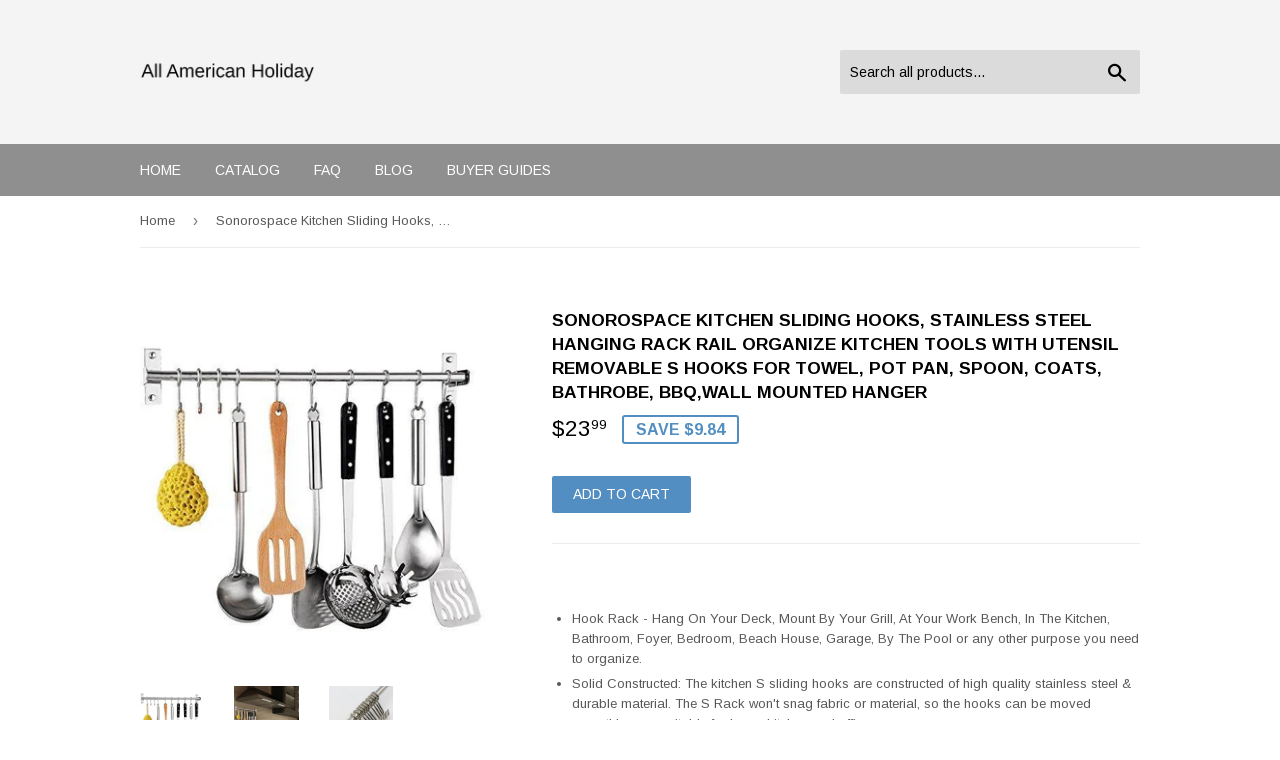

--- FILE ---
content_type: text/html; charset=utf-8
request_url: https://allamericanholiday.com/products/sonorospace-kitchen-sliding-hooks-stainless-steel-hanging-rack-rail-organize-kitchen-tools-with-utensil-removable-s-hooks-for-towel-pot-pan-spoon-coats-bathrobe-bbq-wall-mounted-hanger
body_size: 13872
content:
<!doctype html>
<!--[if lt IE 7]><html class="no-js lt-ie9 lt-ie8 lt-ie7" lang="en"> <![endif]-->
<!--[if IE 7]><html class="no-js lt-ie9 lt-ie8" lang="en"> <![endif]-->
<!--[if IE 8]><html class="no-js lt-ie9" lang="en"> <![endif]-->
<!--[if IE 9 ]><html class="ie9 no-js"> <![endif]-->
<!--[if (gt IE 9)|!(IE)]><!--> <html class="no-touch no-js"> <!--<![endif]-->
<head>
  <script>(function(H){H.className=H.className.replace(/\bno-js\b/,'js')})(document.documentElement)</script>
  <!-- Basic page needs ================================================== -->
  <meta charset="utf-8">
  <meta http-equiv="X-UA-Compatible" content="IE=edge,chrome=1">

  

  <!-- Title and description ================================================== -->
  <title>
  Order Now Sonorospace Kitchen Sliding Hooks Stainless Steel &ndash; All American Holiday
  </title>


  
    <meta name="description" content="Add to cart sonorospace kitchen sliding hooks stainless steel hanging rack rail organize kitchen tools with utensil">
  

  <!-- Product meta ================================================== -->
  <!-- /snippets/social-meta-tags.liquid -->




<meta property="og:site_name" content="All American Holiday">
<meta property="og:url" content="https://allamericanholiday.com/products/sonorospace-kitchen-sliding-hooks-stainless-steel-hanging-rack-rail-organize-kitchen-tools-with-utensil-removable-s-hooks-for-towel-pot-pan-spoon-coats-bathrobe-bbq-wall-mounted-hanger">
<meta property="og:title" content="Sonorospace Kitchen Sliding Hooks, Stainless Steel Hanging Rack Rail Organize Kitchen Tools with Utensil Removable S Hooks for Towel, Pot Pan, Spoon, Coats, Bathrobe, BBQ,Wall Mounted Hanger">
<meta property="og:type" content="product">
<meta property="og:description" content="Add to cart sonorospace kitchen sliding hooks stainless steel hanging rack rail organize kitchen tools with utensil">

  <meta property="og:price:amount" content="23.99">
  <meta property="og:price:currency" content="USD">

<meta property="og:image" content="http://allamericanholiday.com/cdn/shop/products/51E7NIfuCIL_1200x1200.jpg?v=1565821396"><meta property="og:image" content="http://allamericanholiday.com/cdn/shop/products/61AB-q0mmvL_1200x1200.jpg?v=1565821396"><meta property="og:image" content="http://allamericanholiday.com/cdn/shop/products/51pFYUYIrKL_1200x1200.jpg?v=1565821396">
<meta property="og:image:secure_url" content="https://allamericanholiday.com/cdn/shop/products/51E7NIfuCIL_1200x1200.jpg?v=1565821396"><meta property="og:image:secure_url" content="https://allamericanholiday.com/cdn/shop/products/61AB-q0mmvL_1200x1200.jpg?v=1565821396"><meta property="og:image:secure_url" content="https://allamericanholiday.com/cdn/shop/products/51pFYUYIrKL_1200x1200.jpg?v=1565821396">


<meta name="twitter:card" content="summary_large_image">
<meta name="twitter:title" content="Sonorospace Kitchen Sliding Hooks, Stainless Steel Hanging Rack Rail Organize Kitchen Tools with Utensil Removable S Hooks for Towel, Pot Pan, Spoon, Coats, Bathrobe, BBQ,Wall Mounted Hanger">
<meta name="twitter:description" content="Add to cart sonorospace kitchen sliding hooks stainless steel hanging rack rail organize kitchen tools with utensil">


  <!-- Helpers ================================================== -->
  <link rel="canonical" href="https://allamericanholiday.com/products/sonorospace-kitchen-sliding-hooks-stainless-steel-hanging-rack-rail-organize-kitchen-tools-with-utensil-removable-s-hooks-for-towel-pot-pan-spoon-coats-bathrobe-bbq-wall-mounted-hanger">
  <meta name="viewport" content="width=device-width,initial-scale=1">

  <!-- CSS ================================================== -->
  <link href="//allamericanholiday.com/cdn/shop/t/2/assets/theme.scss.css?v=40460190387361652501656094680" rel="stylesheet" type="text/css" media="all" />
  
  
  
  <link href="//fonts.googleapis.com/css?family=Arimo:400,700" rel="stylesheet" type="text/css" media="all" />


  


  



  <!-- Header hook for plugins ================================================== -->
  <script>window.performance && window.performance.mark && window.performance.mark('shopify.content_for_header.start');</script><meta id="shopify-digital-wallet" name="shopify-digital-wallet" content="/4882464802/digital_wallets/dialog">
<link rel="alternate" type="application/json+oembed" href="https://allamericanholiday.com/products/sonorospace-kitchen-sliding-hooks-stainless-steel-hanging-rack-rail-organize-kitchen-tools-with-utensil-removable-s-hooks-for-towel-pot-pan-spoon-coats-bathrobe-bbq-wall-mounted-hanger.oembed">
<script async="async" src="/checkouts/internal/preloads.js?locale=en-US"></script>
<script id="shopify-features" type="application/json">{"accessToken":"2bd661be585d1c2dd3517a5d15a59276","betas":["rich-media-storefront-analytics"],"domain":"allamericanholiday.com","predictiveSearch":true,"shopId":4882464802,"locale":"en"}</script>
<script>var Shopify = Shopify || {};
Shopify.shop = "allamericanholiday.myshopify.com";
Shopify.locale = "en";
Shopify.currency = {"active":"USD","rate":"1.0"};
Shopify.country = "US";
Shopify.theme = {"name":"supply-customized-08mar2019-0605am","id":38916784162,"schema_name":"Supply","schema_version":"3.1.0","theme_store_id":null,"role":"main"};
Shopify.theme.handle = "null";
Shopify.theme.style = {"id":null,"handle":null};
Shopify.cdnHost = "allamericanholiday.com/cdn";
Shopify.routes = Shopify.routes || {};
Shopify.routes.root = "/";</script>
<script type="module">!function(o){(o.Shopify=o.Shopify||{}).modules=!0}(window);</script>
<script>!function(o){function n(){var o=[];function n(){o.push(Array.prototype.slice.apply(arguments))}return n.q=o,n}var t=o.Shopify=o.Shopify||{};t.loadFeatures=n(),t.autoloadFeatures=n()}(window);</script>
<script id="shop-js-analytics" type="application/json">{"pageType":"product"}</script>
<script defer="defer" async type="module" src="//allamericanholiday.com/cdn/shopifycloud/shop-js/modules/v2/client.init-shop-cart-sync_BApSsMSl.en.esm.js"></script>
<script defer="defer" async type="module" src="//allamericanholiday.com/cdn/shopifycloud/shop-js/modules/v2/chunk.common_CBoos6YZ.esm.js"></script>
<script type="module">
  await import("//allamericanholiday.com/cdn/shopifycloud/shop-js/modules/v2/client.init-shop-cart-sync_BApSsMSl.en.esm.js");
await import("//allamericanholiday.com/cdn/shopifycloud/shop-js/modules/v2/chunk.common_CBoos6YZ.esm.js");

  window.Shopify.SignInWithShop?.initShopCartSync?.({"fedCMEnabled":true,"windoidEnabled":true});

</script>
<script id="__st">var __st={"a":4882464802,"offset":-18000,"reqid":"9c9f9fe2-a268-474e-a48b-dfa7b3cbc746-1768872946","pageurl":"allamericanholiday.com\/products\/sonorospace-kitchen-sliding-hooks-stainless-steel-hanging-rack-rail-organize-kitchen-tools-with-utensil-removable-s-hooks-for-towel-pot-pan-spoon-coats-bathrobe-bbq-wall-mounted-hanger","u":"3913ed99668e","p":"product","rtyp":"product","rid":3874177548322};</script>
<script>window.ShopifyPaypalV4VisibilityTracking = true;</script>
<script id="captcha-bootstrap">!function(){'use strict';const t='contact',e='account',n='new_comment',o=[[t,t],['blogs',n],['comments',n],[t,'customer']],c=[[e,'customer_login'],[e,'guest_login'],[e,'recover_customer_password'],[e,'create_customer']],r=t=>t.map((([t,e])=>`form[action*='/${t}']:not([data-nocaptcha='true']) input[name='form_type'][value='${e}']`)).join(','),a=t=>()=>t?[...document.querySelectorAll(t)].map((t=>t.form)):[];function s(){const t=[...o],e=r(t);return a(e)}const i='password',u='form_key',d=['recaptcha-v3-token','g-recaptcha-response','h-captcha-response',i],f=()=>{try{return window.sessionStorage}catch{return}},m='__shopify_v',_=t=>t.elements[u];function p(t,e,n=!1){try{const o=window.sessionStorage,c=JSON.parse(o.getItem(e)),{data:r}=function(t){const{data:e,action:n}=t;return t[m]||n?{data:e,action:n}:{data:t,action:n}}(c);for(const[e,n]of Object.entries(r))t.elements[e]&&(t.elements[e].value=n);n&&o.removeItem(e)}catch(o){console.error('form repopulation failed',{error:o})}}const l='form_type',E='cptcha';function T(t){t.dataset[E]=!0}const w=window,h=w.document,L='Shopify',v='ce_forms',y='captcha';let A=!1;((t,e)=>{const n=(g='f06e6c50-85a8-45c8-87d0-21a2b65856fe',I='https://cdn.shopify.com/shopifycloud/storefront-forms-hcaptcha/ce_storefront_forms_captcha_hcaptcha.v1.5.2.iife.js',D={infoText:'Protected by hCaptcha',privacyText:'Privacy',termsText:'Terms'},(t,e,n)=>{const o=w[L][v],c=o.bindForm;if(c)return c(t,g,e,D).then(n);var r;o.q.push([[t,g,e,D],n]),r=I,A||(h.body.append(Object.assign(h.createElement('script'),{id:'captcha-provider',async:!0,src:r})),A=!0)});var g,I,D;w[L]=w[L]||{},w[L][v]=w[L][v]||{},w[L][v].q=[],w[L][y]=w[L][y]||{},w[L][y].protect=function(t,e){n(t,void 0,e),T(t)},Object.freeze(w[L][y]),function(t,e,n,w,h,L){const[v,y,A,g]=function(t,e,n){const i=e?o:[],u=t?c:[],d=[...i,...u],f=r(d),m=r(i),_=r(d.filter((([t,e])=>n.includes(e))));return[a(f),a(m),a(_),s()]}(w,h,L),I=t=>{const e=t.target;return e instanceof HTMLFormElement?e:e&&e.form},D=t=>v().includes(t);t.addEventListener('submit',(t=>{const e=I(t);if(!e)return;const n=D(e)&&!e.dataset.hcaptchaBound&&!e.dataset.recaptchaBound,o=_(e),c=g().includes(e)&&(!o||!o.value);(n||c)&&t.preventDefault(),c&&!n&&(function(t){try{if(!f())return;!function(t){const e=f();if(!e)return;const n=_(t);if(!n)return;const o=n.value;o&&e.removeItem(o)}(t);const e=Array.from(Array(32),(()=>Math.random().toString(36)[2])).join('');!function(t,e){_(t)||t.append(Object.assign(document.createElement('input'),{type:'hidden',name:u})),t.elements[u].value=e}(t,e),function(t,e){const n=f();if(!n)return;const o=[...t.querySelectorAll(`input[type='${i}']`)].map((({name:t})=>t)),c=[...d,...o],r={};for(const[a,s]of new FormData(t).entries())c.includes(a)||(r[a]=s);n.setItem(e,JSON.stringify({[m]:1,action:t.action,data:r}))}(t,e)}catch(e){console.error('failed to persist form',e)}}(e),e.submit())}));const S=(t,e)=>{t&&!t.dataset[E]&&(n(t,e.some((e=>e===t))),T(t))};for(const o of['focusin','change'])t.addEventListener(o,(t=>{const e=I(t);D(e)&&S(e,y())}));const B=e.get('form_key'),M=e.get(l),P=B&&M;t.addEventListener('DOMContentLoaded',(()=>{const t=y();if(P)for(const e of t)e.elements[l].value===M&&p(e,B);[...new Set([...A(),...v().filter((t=>'true'===t.dataset.shopifyCaptcha))])].forEach((e=>S(e,t)))}))}(h,new URLSearchParams(w.location.search),n,t,e,['guest_login'])})(!0,!0)}();</script>
<script integrity="sha256-4kQ18oKyAcykRKYeNunJcIwy7WH5gtpwJnB7kiuLZ1E=" data-source-attribution="shopify.loadfeatures" defer="defer" src="//allamericanholiday.com/cdn/shopifycloud/storefront/assets/storefront/load_feature-a0a9edcb.js" crossorigin="anonymous"></script>
<script data-source-attribution="shopify.dynamic_checkout.dynamic.init">var Shopify=Shopify||{};Shopify.PaymentButton=Shopify.PaymentButton||{isStorefrontPortableWallets:!0,init:function(){window.Shopify.PaymentButton.init=function(){};var t=document.createElement("script");t.src="https://allamericanholiday.com/cdn/shopifycloud/portable-wallets/latest/portable-wallets.en.js",t.type="module",document.head.appendChild(t)}};
</script>
<script data-source-attribution="shopify.dynamic_checkout.buyer_consent">
  function portableWalletsHideBuyerConsent(e){var t=document.getElementById("shopify-buyer-consent"),n=document.getElementById("shopify-subscription-policy-button");t&&n&&(t.classList.add("hidden"),t.setAttribute("aria-hidden","true"),n.removeEventListener("click",e))}function portableWalletsShowBuyerConsent(e){var t=document.getElementById("shopify-buyer-consent"),n=document.getElementById("shopify-subscription-policy-button");t&&n&&(t.classList.remove("hidden"),t.removeAttribute("aria-hidden"),n.addEventListener("click",e))}window.Shopify?.PaymentButton&&(window.Shopify.PaymentButton.hideBuyerConsent=portableWalletsHideBuyerConsent,window.Shopify.PaymentButton.showBuyerConsent=portableWalletsShowBuyerConsent);
</script>
<script data-source-attribution="shopify.dynamic_checkout.cart.bootstrap">document.addEventListener("DOMContentLoaded",(function(){function t(){return document.querySelector("shopify-accelerated-checkout-cart, shopify-accelerated-checkout")}if(t())Shopify.PaymentButton.init();else{new MutationObserver((function(e,n){t()&&(Shopify.PaymentButton.init(),n.disconnect())})).observe(document.body,{childList:!0,subtree:!0})}}));
</script>

<script>window.performance && window.performance.mark && window.performance.mark('shopify.content_for_header.end');</script>

  

<!--[if lt IE 9]>
<script src="//cdnjs.cloudflare.com/ajax/libs/html5shiv/3.7.2/html5shiv.min.js" type="text/javascript"></script>
<script src="//allamericanholiday.com/cdn/shop/t/2/assets/respond.min.js?v=126" type="text/javascript"></script>
<link href="//allamericanholiday.com/cdn/shop/t/2/assets/respond-proxy.html" id="respond-proxy" rel="respond-proxy" />
<link href="//allamericanholiday.com/search?q=0342b7654b2d37c378c89e8246348462" id="respond-redirect" rel="respond-redirect" />
<script src="//allamericanholiday.com/search?q=0342b7654b2d37c378c89e8246348462" type="text/javascript"></script>
<![endif]-->
<!--[if (lte IE 9) ]><script src="//allamericanholiday.com/cdn/shop/t/2/assets/match-media.min.js?v=126" type="text/javascript"></script><![endif]-->


  
  

  <script src="//allamericanholiday.com/cdn/shop/t/2/assets/jquery-2.2.3.min.js?v=58211863146907186831552522914" type="text/javascript"></script>

  <!--[if (gt IE 9)|!(IE)]><!--><script src="//allamericanholiday.com/cdn/shop/t/2/assets/lazysizes.min.js?v=8147953233334221341552522914" async="async"></script><!--<![endif]-->
  <!--[if lte IE 9]><script src="//allamericanholiday.com/cdn/shop/t/2/assets/lazysizes.min.js?v=8147953233334221341552522914"></script><![endif]-->

  <!--[if (gt IE 9)|!(IE)]><!--><script src="//allamericanholiday.com/cdn/shop/t/2/assets/vendor.js?v=36233103725173156861552522915" defer="defer"></script><!--<![endif]-->
  <!--[if lte IE 9]><script src="//allamericanholiday.com/cdn/shop/t/2/assets/vendor.js?v=36233103725173156861552522915"></script><![endif]-->

  <!--[if (gt IE 9)|!(IE)]><!--><script src="//allamericanholiday.com/cdn/shop/t/2/assets/theme.js?v=6807891542654393291552522920" defer="defer"></script><!--<![endif]-->
  <!--[if lte IE 9]><script src="//allamericanholiday.com/cdn/shop/t/2/assets/theme.js?v=6807891542654393291552522920"></script><![endif]-->


<link href="https://monorail-edge.shopifysvc.com" rel="dns-prefetch">
<script>(function(){if ("sendBeacon" in navigator && "performance" in window) {try {var session_token_from_headers = performance.getEntriesByType('navigation')[0].serverTiming.find(x => x.name == '_s').description;} catch {var session_token_from_headers = undefined;}var session_cookie_matches = document.cookie.match(/_shopify_s=([^;]*)/);var session_token_from_cookie = session_cookie_matches && session_cookie_matches.length === 2 ? session_cookie_matches[1] : "";var session_token = session_token_from_headers || session_token_from_cookie || "";function handle_abandonment_event(e) {var entries = performance.getEntries().filter(function(entry) {return /monorail-edge.shopifysvc.com/.test(entry.name);});if (!window.abandonment_tracked && entries.length === 0) {window.abandonment_tracked = true;var currentMs = Date.now();var navigation_start = performance.timing.navigationStart;var payload = {shop_id: 4882464802,url: window.location.href,navigation_start,duration: currentMs - navigation_start,session_token,page_type: "product"};window.navigator.sendBeacon("https://monorail-edge.shopifysvc.com/v1/produce", JSON.stringify({schema_id: "online_store_buyer_site_abandonment/1.1",payload: payload,metadata: {event_created_at_ms: currentMs,event_sent_at_ms: currentMs}}));}}window.addEventListener('pagehide', handle_abandonment_event);}}());</script>
<script id="web-pixels-manager-setup">(function e(e,d,r,n,o){if(void 0===o&&(o={}),!Boolean(null===(a=null===(i=window.Shopify)||void 0===i?void 0:i.analytics)||void 0===a?void 0:a.replayQueue)){var i,a;window.Shopify=window.Shopify||{};var t=window.Shopify;t.analytics=t.analytics||{};var s=t.analytics;s.replayQueue=[],s.publish=function(e,d,r){return s.replayQueue.push([e,d,r]),!0};try{self.performance.mark("wpm:start")}catch(e){}var l=function(){var e={modern:/Edge?\/(1{2}[4-9]|1[2-9]\d|[2-9]\d{2}|\d{4,})\.\d+(\.\d+|)|Firefox\/(1{2}[4-9]|1[2-9]\d|[2-9]\d{2}|\d{4,})\.\d+(\.\d+|)|Chrom(ium|e)\/(9{2}|\d{3,})\.\d+(\.\d+|)|(Maci|X1{2}).+ Version\/(15\.\d+|(1[6-9]|[2-9]\d|\d{3,})\.\d+)([,.]\d+|)( \(\w+\)|)( Mobile\/\w+|) Safari\/|Chrome.+OPR\/(9{2}|\d{3,})\.\d+\.\d+|(CPU[ +]OS|iPhone[ +]OS|CPU[ +]iPhone|CPU IPhone OS|CPU iPad OS)[ +]+(15[._]\d+|(1[6-9]|[2-9]\d|\d{3,})[._]\d+)([._]\d+|)|Android:?[ /-](13[3-9]|1[4-9]\d|[2-9]\d{2}|\d{4,})(\.\d+|)(\.\d+|)|Android.+Firefox\/(13[5-9]|1[4-9]\d|[2-9]\d{2}|\d{4,})\.\d+(\.\d+|)|Android.+Chrom(ium|e)\/(13[3-9]|1[4-9]\d|[2-9]\d{2}|\d{4,})\.\d+(\.\d+|)|SamsungBrowser\/([2-9]\d|\d{3,})\.\d+/,legacy:/Edge?\/(1[6-9]|[2-9]\d|\d{3,})\.\d+(\.\d+|)|Firefox\/(5[4-9]|[6-9]\d|\d{3,})\.\d+(\.\d+|)|Chrom(ium|e)\/(5[1-9]|[6-9]\d|\d{3,})\.\d+(\.\d+|)([\d.]+$|.*Safari\/(?![\d.]+ Edge\/[\d.]+$))|(Maci|X1{2}).+ Version\/(10\.\d+|(1[1-9]|[2-9]\d|\d{3,})\.\d+)([,.]\d+|)( \(\w+\)|)( Mobile\/\w+|) Safari\/|Chrome.+OPR\/(3[89]|[4-9]\d|\d{3,})\.\d+\.\d+|(CPU[ +]OS|iPhone[ +]OS|CPU[ +]iPhone|CPU IPhone OS|CPU iPad OS)[ +]+(10[._]\d+|(1[1-9]|[2-9]\d|\d{3,})[._]\d+)([._]\d+|)|Android:?[ /-](13[3-9]|1[4-9]\d|[2-9]\d{2}|\d{4,})(\.\d+|)(\.\d+|)|Mobile Safari.+OPR\/([89]\d|\d{3,})\.\d+\.\d+|Android.+Firefox\/(13[5-9]|1[4-9]\d|[2-9]\d{2}|\d{4,})\.\d+(\.\d+|)|Android.+Chrom(ium|e)\/(13[3-9]|1[4-9]\d|[2-9]\d{2}|\d{4,})\.\d+(\.\d+|)|Android.+(UC? ?Browser|UCWEB|U3)[ /]?(15\.([5-9]|\d{2,})|(1[6-9]|[2-9]\d|\d{3,})\.\d+)\.\d+|SamsungBrowser\/(5\.\d+|([6-9]|\d{2,})\.\d+)|Android.+MQ{2}Browser\/(14(\.(9|\d{2,})|)|(1[5-9]|[2-9]\d|\d{3,})(\.\d+|))(\.\d+|)|K[Aa][Ii]OS\/(3\.\d+|([4-9]|\d{2,})\.\d+)(\.\d+|)/},d=e.modern,r=e.legacy,n=navigator.userAgent;return n.match(d)?"modern":n.match(r)?"legacy":"unknown"}(),u="modern"===l?"modern":"legacy",c=(null!=n?n:{modern:"",legacy:""})[u],f=function(e){return[e.baseUrl,"/wpm","/b",e.hashVersion,"modern"===e.buildTarget?"m":"l",".js"].join("")}({baseUrl:d,hashVersion:r,buildTarget:u}),m=function(e){var d=e.version,r=e.bundleTarget,n=e.surface,o=e.pageUrl,i=e.monorailEndpoint;return{emit:function(e){var a=e.status,t=e.errorMsg,s=(new Date).getTime(),l=JSON.stringify({metadata:{event_sent_at_ms:s},events:[{schema_id:"web_pixels_manager_load/3.1",payload:{version:d,bundle_target:r,page_url:o,status:a,surface:n,error_msg:t},metadata:{event_created_at_ms:s}}]});if(!i)return console&&console.warn&&console.warn("[Web Pixels Manager] No Monorail endpoint provided, skipping logging."),!1;try{return self.navigator.sendBeacon.bind(self.navigator)(i,l)}catch(e){}var u=new XMLHttpRequest;try{return u.open("POST",i,!0),u.setRequestHeader("Content-Type","text/plain"),u.send(l),!0}catch(e){return console&&console.warn&&console.warn("[Web Pixels Manager] Got an unhandled error while logging to Monorail."),!1}}}}({version:r,bundleTarget:l,surface:e.surface,pageUrl:self.location.href,monorailEndpoint:e.monorailEndpoint});try{o.browserTarget=l,function(e){var d=e.src,r=e.async,n=void 0===r||r,o=e.onload,i=e.onerror,a=e.sri,t=e.scriptDataAttributes,s=void 0===t?{}:t,l=document.createElement("script"),u=document.querySelector("head"),c=document.querySelector("body");if(l.async=n,l.src=d,a&&(l.integrity=a,l.crossOrigin="anonymous"),s)for(var f in s)if(Object.prototype.hasOwnProperty.call(s,f))try{l.dataset[f]=s[f]}catch(e){}if(o&&l.addEventListener("load",o),i&&l.addEventListener("error",i),u)u.appendChild(l);else{if(!c)throw new Error("Did not find a head or body element to append the script");c.appendChild(l)}}({src:f,async:!0,onload:function(){if(!function(){var e,d;return Boolean(null===(d=null===(e=window.Shopify)||void 0===e?void 0:e.analytics)||void 0===d?void 0:d.initialized)}()){var d=window.webPixelsManager.init(e)||void 0;if(d){var r=window.Shopify.analytics;r.replayQueue.forEach((function(e){var r=e[0],n=e[1],o=e[2];d.publishCustomEvent(r,n,o)})),r.replayQueue=[],r.publish=d.publishCustomEvent,r.visitor=d.visitor,r.initialized=!0}}},onerror:function(){return m.emit({status:"failed",errorMsg:"".concat(f," has failed to load")})},sri:function(e){var d=/^sha384-[A-Za-z0-9+/=]+$/;return"string"==typeof e&&d.test(e)}(c)?c:"",scriptDataAttributes:o}),m.emit({status:"loading"})}catch(e){m.emit({status:"failed",errorMsg:(null==e?void 0:e.message)||"Unknown error"})}}})({shopId: 4882464802,storefrontBaseUrl: "https://allamericanholiday.com",extensionsBaseUrl: "https://extensions.shopifycdn.com/cdn/shopifycloud/web-pixels-manager",monorailEndpoint: "https://monorail-edge.shopifysvc.com/unstable/produce_batch",surface: "storefront-renderer",enabledBetaFlags: ["2dca8a86"],webPixelsConfigList: [{"id":"shopify-app-pixel","configuration":"{}","eventPayloadVersion":"v1","runtimeContext":"STRICT","scriptVersion":"0450","apiClientId":"shopify-pixel","type":"APP","privacyPurposes":["ANALYTICS","MARKETING"]},{"id":"shopify-custom-pixel","eventPayloadVersion":"v1","runtimeContext":"LAX","scriptVersion":"0450","apiClientId":"shopify-pixel","type":"CUSTOM","privacyPurposes":["ANALYTICS","MARKETING"]}],isMerchantRequest: false,initData: {"shop":{"name":"All American Holiday","paymentSettings":{"currencyCode":"USD"},"myshopifyDomain":"allamericanholiday.myshopify.com","countryCode":"US","storefrontUrl":"https:\/\/allamericanholiday.com"},"customer":null,"cart":null,"checkout":null,"productVariants":[{"price":{"amount":23.99,"currencyCode":"USD"},"product":{"title":"Sonorospace Kitchen Sliding Hooks, Stainless Steel Hanging Rack Rail Organize Kitchen Tools with Utensil Removable S Hooks for Towel, Pot Pan, Spoon, Coats, Bathrobe, BBQ,Wall Mounted Hanger","vendor":"Sonorospace","id":"3874177548322","untranslatedTitle":"Sonorospace Kitchen Sliding Hooks, Stainless Steel Hanging Rack Rail Organize Kitchen Tools with Utensil Removable S Hooks for Towel, Pot Pan, Spoon, Coats, Bathrobe, BBQ,Wall Mounted Hanger","url":"\/products\/sonorospace-kitchen-sliding-hooks-stainless-steel-hanging-rack-rail-organize-kitchen-tools-with-utensil-removable-s-hooks-for-towel-pot-pan-spoon-coats-bathrobe-bbq-wall-mounted-hanger","type":"Kitchen"},"id":"29373795762210","image":{"src":"\/\/allamericanholiday.com\/cdn\/shop\/products\/51E7NIfuCIL.jpg?v=1565821396"},"sku":"B07DLVWWH3","title":"Default Title","untranslatedTitle":"Default Title"}],"purchasingCompany":null},},"https://allamericanholiday.com/cdn","fcfee988w5aeb613cpc8e4bc33m6693e112",{"modern":"","legacy":""},{"shopId":"4882464802","storefrontBaseUrl":"https:\/\/allamericanholiday.com","extensionBaseUrl":"https:\/\/extensions.shopifycdn.com\/cdn\/shopifycloud\/web-pixels-manager","surface":"storefront-renderer","enabledBetaFlags":"[\"2dca8a86\"]","isMerchantRequest":"false","hashVersion":"fcfee988w5aeb613cpc8e4bc33m6693e112","publish":"custom","events":"[[\"page_viewed\",{}],[\"product_viewed\",{\"productVariant\":{\"price\":{\"amount\":23.99,\"currencyCode\":\"USD\"},\"product\":{\"title\":\"Sonorospace Kitchen Sliding Hooks, Stainless Steel Hanging Rack Rail Organize Kitchen Tools with Utensil Removable S Hooks for Towel, Pot Pan, Spoon, Coats, Bathrobe, BBQ,Wall Mounted Hanger\",\"vendor\":\"Sonorospace\",\"id\":\"3874177548322\",\"untranslatedTitle\":\"Sonorospace Kitchen Sliding Hooks, Stainless Steel Hanging Rack Rail Organize Kitchen Tools with Utensil Removable S Hooks for Towel, Pot Pan, Spoon, Coats, Bathrobe, BBQ,Wall Mounted Hanger\",\"url\":\"\/products\/sonorospace-kitchen-sliding-hooks-stainless-steel-hanging-rack-rail-organize-kitchen-tools-with-utensil-removable-s-hooks-for-towel-pot-pan-spoon-coats-bathrobe-bbq-wall-mounted-hanger\",\"type\":\"Kitchen\"},\"id\":\"29373795762210\",\"image\":{\"src\":\"\/\/allamericanholiday.com\/cdn\/shop\/products\/51E7NIfuCIL.jpg?v=1565821396\"},\"sku\":\"B07DLVWWH3\",\"title\":\"Default Title\",\"untranslatedTitle\":\"Default Title\"}}]]"});</script><script>
  window.ShopifyAnalytics = window.ShopifyAnalytics || {};
  window.ShopifyAnalytics.meta = window.ShopifyAnalytics.meta || {};
  window.ShopifyAnalytics.meta.currency = 'USD';
  var meta = {"product":{"id":3874177548322,"gid":"gid:\/\/shopify\/Product\/3874177548322","vendor":"Sonorospace","type":"Kitchen","handle":"sonorospace-kitchen-sliding-hooks-stainless-steel-hanging-rack-rail-organize-kitchen-tools-with-utensil-removable-s-hooks-for-towel-pot-pan-spoon-coats-bathrobe-bbq-wall-mounted-hanger","variants":[{"id":29373795762210,"price":2399,"name":"Sonorospace Kitchen Sliding Hooks, Stainless Steel Hanging Rack Rail Organize Kitchen Tools with Utensil Removable S Hooks for Towel, Pot Pan, Spoon, Coats, Bathrobe, BBQ,Wall Mounted Hanger","public_title":null,"sku":"B07DLVWWH3"}],"remote":false},"page":{"pageType":"product","resourceType":"product","resourceId":3874177548322,"requestId":"9c9f9fe2-a268-474e-a48b-dfa7b3cbc746-1768872946"}};
  for (var attr in meta) {
    window.ShopifyAnalytics.meta[attr] = meta[attr];
  }
</script>
<script class="analytics">
  (function () {
    var customDocumentWrite = function(content) {
      var jquery = null;

      if (window.jQuery) {
        jquery = window.jQuery;
      } else if (window.Checkout && window.Checkout.$) {
        jquery = window.Checkout.$;
      }

      if (jquery) {
        jquery('body').append(content);
      }
    };

    var hasLoggedConversion = function(token) {
      if (token) {
        return document.cookie.indexOf('loggedConversion=' + token) !== -1;
      }
      return false;
    }

    var setCookieIfConversion = function(token) {
      if (token) {
        var twoMonthsFromNow = new Date(Date.now());
        twoMonthsFromNow.setMonth(twoMonthsFromNow.getMonth() + 2);

        document.cookie = 'loggedConversion=' + token + '; expires=' + twoMonthsFromNow;
      }
    }

    var trekkie = window.ShopifyAnalytics.lib = window.trekkie = window.trekkie || [];
    if (trekkie.integrations) {
      return;
    }
    trekkie.methods = [
      'identify',
      'page',
      'ready',
      'track',
      'trackForm',
      'trackLink'
    ];
    trekkie.factory = function(method) {
      return function() {
        var args = Array.prototype.slice.call(arguments);
        args.unshift(method);
        trekkie.push(args);
        return trekkie;
      };
    };
    for (var i = 0; i < trekkie.methods.length; i++) {
      var key = trekkie.methods[i];
      trekkie[key] = trekkie.factory(key);
    }
    trekkie.load = function(config) {
      trekkie.config = config || {};
      trekkie.config.initialDocumentCookie = document.cookie;
      var first = document.getElementsByTagName('script')[0];
      var script = document.createElement('script');
      script.type = 'text/javascript';
      script.onerror = function(e) {
        var scriptFallback = document.createElement('script');
        scriptFallback.type = 'text/javascript';
        scriptFallback.onerror = function(error) {
                var Monorail = {
      produce: function produce(monorailDomain, schemaId, payload) {
        var currentMs = new Date().getTime();
        var event = {
          schema_id: schemaId,
          payload: payload,
          metadata: {
            event_created_at_ms: currentMs,
            event_sent_at_ms: currentMs
          }
        };
        return Monorail.sendRequest("https://" + monorailDomain + "/v1/produce", JSON.stringify(event));
      },
      sendRequest: function sendRequest(endpointUrl, payload) {
        // Try the sendBeacon API
        if (window && window.navigator && typeof window.navigator.sendBeacon === 'function' && typeof window.Blob === 'function' && !Monorail.isIos12()) {
          var blobData = new window.Blob([payload], {
            type: 'text/plain'
          });

          if (window.navigator.sendBeacon(endpointUrl, blobData)) {
            return true;
          } // sendBeacon was not successful

        } // XHR beacon

        var xhr = new XMLHttpRequest();

        try {
          xhr.open('POST', endpointUrl);
          xhr.setRequestHeader('Content-Type', 'text/plain');
          xhr.send(payload);
        } catch (e) {
          console.log(e);
        }

        return false;
      },
      isIos12: function isIos12() {
        return window.navigator.userAgent.lastIndexOf('iPhone; CPU iPhone OS 12_') !== -1 || window.navigator.userAgent.lastIndexOf('iPad; CPU OS 12_') !== -1;
      }
    };
    Monorail.produce('monorail-edge.shopifysvc.com',
      'trekkie_storefront_load_errors/1.1',
      {shop_id: 4882464802,
      theme_id: 38916784162,
      app_name: "storefront",
      context_url: window.location.href,
      source_url: "//allamericanholiday.com/cdn/s/trekkie.storefront.cd680fe47e6c39ca5d5df5f0a32d569bc48c0f27.min.js"});

        };
        scriptFallback.async = true;
        scriptFallback.src = '//allamericanholiday.com/cdn/s/trekkie.storefront.cd680fe47e6c39ca5d5df5f0a32d569bc48c0f27.min.js';
        first.parentNode.insertBefore(scriptFallback, first);
      };
      script.async = true;
      script.src = '//allamericanholiday.com/cdn/s/trekkie.storefront.cd680fe47e6c39ca5d5df5f0a32d569bc48c0f27.min.js';
      first.parentNode.insertBefore(script, first);
    };
    trekkie.load(
      {"Trekkie":{"appName":"storefront","development":false,"defaultAttributes":{"shopId":4882464802,"isMerchantRequest":null,"themeId":38916784162,"themeCityHash":"75582902030969058","contentLanguage":"en","currency":"USD","eventMetadataId":"367e1d5a-e08f-45a8-aaba-5a33b6b5e697"},"isServerSideCookieWritingEnabled":true,"monorailRegion":"shop_domain","enabledBetaFlags":["65f19447"]},"Session Attribution":{},"S2S":{"facebookCapiEnabled":false,"source":"trekkie-storefront-renderer","apiClientId":580111}}
    );

    var loaded = false;
    trekkie.ready(function() {
      if (loaded) return;
      loaded = true;

      window.ShopifyAnalytics.lib = window.trekkie;

      var originalDocumentWrite = document.write;
      document.write = customDocumentWrite;
      try { window.ShopifyAnalytics.merchantGoogleAnalytics.call(this); } catch(error) {};
      document.write = originalDocumentWrite;

      window.ShopifyAnalytics.lib.page(null,{"pageType":"product","resourceType":"product","resourceId":3874177548322,"requestId":"9c9f9fe2-a268-474e-a48b-dfa7b3cbc746-1768872946","shopifyEmitted":true});

      var match = window.location.pathname.match(/checkouts\/(.+)\/(thank_you|post_purchase)/)
      var token = match? match[1]: undefined;
      if (!hasLoggedConversion(token)) {
        setCookieIfConversion(token);
        window.ShopifyAnalytics.lib.track("Viewed Product",{"currency":"USD","variantId":29373795762210,"productId":3874177548322,"productGid":"gid:\/\/shopify\/Product\/3874177548322","name":"Sonorospace Kitchen Sliding Hooks, Stainless Steel Hanging Rack Rail Organize Kitchen Tools with Utensil Removable S Hooks for Towel, Pot Pan, Spoon, Coats, Bathrobe, BBQ,Wall Mounted Hanger","price":"23.99","sku":"B07DLVWWH3","brand":"Sonorospace","variant":null,"category":"Kitchen","nonInteraction":true,"remote":false},undefined,undefined,{"shopifyEmitted":true});
      window.ShopifyAnalytics.lib.track("monorail:\/\/trekkie_storefront_viewed_product\/1.1",{"currency":"USD","variantId":29373795762210,"productId":3874177548322,"productGid":"gid:\/\/shopify\/Product\/3874177548322","name":"Sonorospace Kitchen Sliding Hooks, Stainless Steel Hanging Rack Rail Organize Kitchen Tools with Utensil Removable S Hooks for Towel, Pot Pan, Spoon, Coats, Bathrobe, BBQ,Wall Mounted Hanger","price":"23.99","sku":"B07DLVWWH3","brand":"Sonorospace","variant":null,"category":"Kitchen","nonInteraction":true,"remote":false,"referer":"https:\/\/allamericanholiday.com\/products\/sonorospace-kitchen-sliding-hooks-stainless-steel-hanging-rack-rail-organize-kitchen-tools-with-utensil-removable-s-hooks-for-towel-pot-pan-spoon-coats-bathrobe-bbq-wall-mounted-hanger"});
      }
    });


        var eventsListenerScript = document.createElement('script');
        eventsListenerScript.async = true;
        eventsListenerScript.src = "//allamericanholiday.com/cdn/shopifycloud/storefront/assets/shop_events_listener-3da45d37.js";
        document.getElementsByTagName('head')[0].appendChild(eventsListenerScript);

})();</script>
<script
  defer
  src="https://allamericanholiday.com/cdn/shopifycloud/perf-kit/shopify-perf-kit-3.0.4.min.js"
  data-application="storefront-renderer"
  data-shop-id="4882464802"
  data-render-region="gcp-us-central1"
  data-page-type="product"
  data-theme-instance-id="38916784162"
  data-theme-name="Supply"
  data-theme-version="3.1.0"
  data-monorail-region="shop_domain"
  data-resource-timing-sampling-rate="10"
  data-shs="true"
  data-shs-beacon="true"
  data-shs-export-with-fetch="true"
  data-shs-logs-sample-rate="1"
  data-shs-beacon-endpoint="https://allamericanholiday.com/api/collect"
></script>
</head>

<body id="order-now-sonorospace-kitchen-sliding-hooks-stainless-steel" class="template-product" >

  <div id="shopify-section-header" class="shopify-section header-section"><header class="site-header" role="banner" data-section-id="header" data-section-type="header-section">
  <div class="wrapper">
   
    <div class="grid--full">
      <div class="grid-item large--one-half">
        
          <div class="h1 header-logo" itemscope itemtype="http://schema.org/Organization">
        
          
          

          <a href="/" itemprop="url">
            <div class="lazyload__image-wrapper no-js" style="max-width:175px;">
              <div style="padding-top:30.859375%;">
                <img class="lazyload js"
                  data-src="//allamericanholiday.com/cdn/shop/files/All_American_Holiday_Arimo_{width}x.png?v=1614726543"
                  data-widths="[180, 360, 540, 720, 900, 1080, 1296, 1512, 1728, 2048]"
                  data-aspectratio="3.240506329113924"
                  data-sizes="auto"
                  alt="All American Holiday"
                  style="width:175px;">
              </div>
            </div>
            <noscript>
              
              <img src="//allamericanholiday.com/cdn/shop/files/All_American_Holiday_Arimo_175x.png?v=1614726543"
                srcset="//allamericanholiday.com/cdn/shop/files/All_American_Holiday_Arimo_175x.png?v=1614726543 1x, //allamericanholiday.com/cdn/shop/files/All_American_Holiday_Arimo_175x@2x.png?v=1614726543 2x"
                alt="All American Holiday"
                itemprop="logo"
                style="max-width:175px;">
            </noscript>
          </a>
          
        
          </div>
        
      </div>

      <div class="grid-item large--one-half text-center large--text-right">
        

        <form action="/search" method="get" class="search-bar" role="search">
  <input type="hidden" name="type" value="product">

  <input type="search" name="q" value="" placeholder="Search all products..." aria-label="Search all products...">
  <button type="submit" class="search-bar--submit icon-fallback-text">
    <span class="icon icon-search" aria-hidden="true"></span>
    <span class="fallback-text">Search</span>
  </button>
</form>


        
      </div>
    </div>

  </div>
</header>

<div id="mobileNavBar">
  <div class="display-table-cell">
    <button class="menu-toggle mobileNavBar-link" aria-controls="navBar" aria-expanded="false"><span class="icon icon-hamburger" aria-hidden="true"></span>Menu</button>
  </div>
   
</div>

<nav class="nav-bar" id="navBar" role="navigation">
  <div class="wrapper">
    <form action="/search" method="get" class="search-bar" role="search">
  <input type="hidden" name="type" value="product">

  <input type="search" name="q" value="" placeholder="Search all products..." aria-label="Search all products...">
  <button type="submit" class="search-bar--submit icon-fallback-text">
    <span class="icon icon-search" aria-hidden="true"></span>
    <span class="fallback-text">Search</span>
  </button>
</form>

    <ul class="mobile-nav" id="MobileNav">
  
  
    
      <li>
        <a
          href="/"
          class="mobile-nav--link"
          data-meganav-type="child"
          >
            Home
        </a>
      </li>
    
  
    
      <li>
        <a
          href="/collections/all"
          class="mobile-nav--link"
          data-meganav-type="child"
          >
            Catalog
        </a>
      </li>
    
  
    
      <li>
        <a
          href="/pages/frequently-asked-questions"
          class="mobile-nav--link"
          data-meganav-type="child"
          >
            FAQ
        </a>
      </li>
    
  
    
      <li>
        <a
          href="/blogs/news"
          class="mobile-nav--link"
          data-meganav-type="child"
          >
            Blog
        </a>
      </li>
    
  
    
      <li>
        <a
          href="/pages/best-bedding-for-teens"
          class="mobile-nav--link"
          data-meganav-type="child"
          >
            Buyer Guides
        </a>
      </li>
    
  

  
</ul>

    <ul class="site-nav" id="AccessibleNav">
  
  
    
      <li>
        <a
          href="/"
          class="site-nav--link"
          data-meganav-type="child"
          >
            Home
        </a>
      </li>
    
  
    
      <li>
        <a
          href="/collections/all"
          class="site-nav--link"
          data-meganav-type="child"
          >
            Catalog
        </a>
      </li>
    
  
    
      <li>
        <a
          href="/pages/frequently-asked-questions"
          class="site-nav--link"
          data-meganav-type="child"
          >
            FAQ
        </a>
      </li>
    
  
    
      <li>
        <a
          href="/blogs/news"
          class="site-nav--link"
          data-meganav-type="child"
          >
            Blog
        </a>
      </li>
    
  
    
      <li>
        <a
          href="/pages/best-bedding-for-teens"
          class="site-nav--link"
          data-meganav-type="child"
          >
            Buyer Guides
        </a>
      </li>
    
  

  
</ul>
  </div>
</nav>


</div>

  <main class="wrapper main-content" role="main">

    

<div id="shopify-section-product-template" class="shopify-section product-template-section"><div id="ProductSection" data-section-id="product-template" data-section-type="product-template" data-zoom-toggle="zoom-in" data-zoom-enabled="false" data-related-enabled="" data-social-sharing="" data-show-compare-at-price="false" data-stock="false" data-incoming-transfer="false" data-ajax-cart-method="modal">





<nav class="breadcrumb" role="navigation" aria-label="breadcrumbs">
  <a href="/" title="Back to the frontpage">Home</a>

  

    
    <span class="divider" aria-hidden="true">&rsaquo;</span>
    <span class="breadcrumb--truncate">Sonorospace Kitchen Sliding Hooks, Stainless Steel Hanging Rack Rail Organize Kitchen Tools with Utensil Removable S Hooks for Towel, Pot Pan, Spoon, Coats, Bathrobe, BBQ,Wall Mounted Hanger</span>

  
</nav>







<div class="grid" itemscope itemtype="http://schema.org/Product">
  <meta itemprop="url" content="https://allamericanholiday.com/products/sonorospace-kitchen-sliding-hooks-stainless-steel-hanging-rack-rail-organize-kitchen-tools-with-utensil-removable-s-hooks-for-towel-pot-pan-spoon-coats-bathrobe-bbq-wall-mounted-hanger">
  <meta itemprop="image" content="//allamericanholiday.com/cdn/shop/products/51E7NIfuCIL_grande.jpg?v=1565821396">

  <div class="grid-item large--two-fifths">
    <div class="grid">
      <div class="grid-item large--eleven-twelfths text-center">
        <div class="product-photo-container" id="productPhotoContainer-product-template">
          
          
            
            

            <div class="lazyload__image-wrapper no-js product__image-wrapper" id="productPhotoWrapper-product-template-12049153032226" style="padding-top:100.0%;" data-image-id="12049153032226"><img id="productPhotoImg-product-template-12049153032226"
                  
                  src="//allamericanholiday.com/cdn/shop/products/51E7NIfuCIL_300x300.jpg?v=1565821396"
                  
                  class="lazyload no-js lazypreload"
                  data-src="//allamericanholiday.com/cdn/shop/products/51E7NIfuCIL_{width}x.jpg?v=1565821396"
                  data-widths="[180, 360, 540, 720, 900, 1080, 1296, 1512, 1728, 2048]"
                  data-aspectratio="1.0"
                  data-sizes="auto"
                  alt="Latest sonorospace kitchen sliding hooks stainless steel hanging rack rail organize kitchen tools with utensil removable s hooks for towel pot pan spoon coats bathrobe bbq wall mounted hanger"
                  >
            </div>
            
              <noscript>
                <img src="//allamericanholiday.com/cdn/shop/products/51E7NIfuCIL_580x.jpg?v=1565821396"
                  srcset="//allamericanholiday.com/cdn/shop/products/51E7NIfuCIL_580x.jpg?v=1565821396 1x, //allamericanholiday.com/cdn/shop/products/51E7NIfuCIL_580x@2x.jpg?v=1565821396 2x"
                  alt="Latest sonorospace kitchen sliding hooks stainless steel hanging rack rail organize kitchen tools with utensil removable s hooks for towel pot pan spoon coats bathrobe bbq wall mounted hanger" style="opacity:1;">
              </noscript>
            
          
            
            

            <div class="lazyload__image-wrapper no-js product__image-wrapper hide" id="productPhotoWrapper-product-template-12049153064994" style="padding-top:100.0%;" data-image-id="12049153064994"><img id="productPhotoImg-product-template-12049153064994"
                  
                  class="lazyload no-js lazypreload"
                  data-src="//allamericanholiday.com/cdn/shop/products/61AB-q0mmvL_{width}x.jpg?v=1565821396"
                  data-widths="[180, 360, 540, 720, 900, 1080, 1296, 1512, 1728, 2048]"
                  data-aspectratio="1.0"
                  data-sizes="auto"
                  alt="New sonorospace kitchen sliding hooks stainless steel hanging rack rail organize kitchen tools with utensil removable s hooks for towel pot pan spoon coats bathrobe bbq wall mounted hanger"
                  >
            </div>
            
          
            
            

            <div class="lazyload__image-wrapper no-js product__image-wrapper hide" id="productPhotoWrapper-product-template-12049153097762" style="padding-top:100.0%;" data-image-id="12049153097762"><img id="productPhotoImg-product-template-12049153097762"
                  
                  class="lazyload no-js lazypreload"
                  data-src="//allamericanholiday.com/cdn/shop/products/51pFYUYIrKL_{width}x.jpg?v=1565821396"
                  data-widths="[180, 360, 540, 720, 900, 1080, 1296, 1512, 1728, 2048]"
                  data-aspectratio="1.0"
                  data-sizes="auto"
                  alt="On amazon sonorospace kitchen sliding hooks stainless steel hanging rack rail organize kitchen tools with utensil removable s hooks for towel pot pan spoon coats bathrobe bbq wall mounted hanger"
                  >
            </div>
            
          
        </div>

        
          <ul class="product-photo-thumbs grid-uniform" id="productThumbs-product-template">

            
              <li class="grid-item medium-down--one-quarter large--one-quarter">
                <a href="//allamericanholiday.com/cdn/shop/products/51E7NIfuCIL_1024x1024@2x.jpg?v=1565821396" class="product-photo-thumb product-photo-thumb-product-template" data-image-id="12049153032226">
                  <img src="//allamericanholiday.com/cdn/shop/products/51E7NIfuCIL_compact.jpg?v=1565821396" alt="Latest sonorospace kitchen sliding hooks stainless steel hanging rack rail organize kitchen tools with utensil removable s hooks for towel pot pan spoon coats bathrobe bbq wall mounted hanger">
                </a>
              </li>
            
              <li class="grid-item medium-down--one-quarter large--one-quarter">
                <a href="//allamericanholiday.com/cdn/shop/products/61AB-q0mmvL_1024x1024@2x.jpg?v=1565821396" class="product-photo-thumb product-photo-thumb-product-template" data-image-id="12049153064994">
                  <img src="//allamericanholiday.com/cdn/shop/products/61AB-q0mmvL_compact.jpg?v=1565821396" alt="New sonorospace kitchen sliding hooks stainless steel hanging rack rail organize kitchen tools with utensil removable s hooks for towel pot pan spoon coats bathrobe bbq wall mounted hanger">
                </a>
              </li>
            
              <li class="grid-item medium-down--one-quarter large--one-quarter">
                <a href="//allamericanholiday.com/cdn/shop/products/51pFYUYIrKL_1024x1024@2x.jpg?v=1565821396" class="product-photo-thumb product-photo-thumb-product-template" data-image-id="12049153097762">
                  <img src="//allamericanholiday.com/cdn/shop/products/51pFYUYIrKL_compact.jpg?v=1565821396" alt="On amazon sonorospace kitchen sliding hooks stainless steel hanging rack rail organize kitchen tools with utensil removable s hooks for towel pot pan spoon coats bathrobe bbq wall mounted hanger">
                </a>
              </li>
            

          </ul>
        

      </div>
    </div>
  </div>

  <div class="grid-item large--three-fifths">

    <h1 class="h2" itemprop="name">Sonorospace Kitchen Sliding Hooks, Stainless Steel Hanging Rack Rail Organize Kitchen Tools with Utensil Removable S Hooks for Towel, Pot Pan, Spoon, Coats, Bathrobe, BBQ,Wall Mounted Hanger</h1>

    

    <div itemprop="offers" itemscope itemtype="http://schema.org/Offer">

      

      <meta itemprop="priceCurrency" content="USD">
      <meta itemprop="price" content="23.99">

      <ul class="inline-list product-meta">
        <li>
          <span id="productPrice-product-template" class="h1">
            





<small aria-hidden="true">$23<sup>99</sup></small>
<span class="visually-hidden">$23.99</span>

          </span>
        </li>
        
        <li>
          <span id="comparePrice-product-template" class="sale-tag large">
            
            
            





Save $9.84



          </span>
        </li>
        
        
      </ul>

      <hr id="variantBreak" class="hr--clear hr--small">

      <link itemprop="availability" href="http://schema.org/OutOfStock">

      <form action="/cart/add" method="post" enctype="multipart/form-data" id="addToCartForm-product-template">
        <select name="id" id="productSelect-product-template" class="product-variants product-variants-product-template">
          
            
              <option disabled="disabled">
                Default Title - Sold Out
              </option>
            
          
        </select>

        
        
                 




    
    


    
    

    
    






  
  


  

    
     <a href="/pages/amazon" target="_blank" class="btn product-single__cart-submit">ADD TO CART</a>
        
        

        

        

      </form>

      <hr>

    </div>

    <div class="product-description rte" itemprop="description">
      <p> </p>
<ul>
<li>Hook Rack - Hang On Your Deck, Mount By Your Grill, At Your Work Bench, In The Kitchen, Bathroom, Foyer, Bedroom, Beach House, Garage, By The Pool or any other purpose you need to organize.</li>
<li>Solid Constructed: The kitchen S sliding hooks are constructed of high quality stainless steel &amp; durable material. The S Rack won't snag fabric or material, so the hooks can be moved smoothly, very suitable for home kitchen and office use.</li>
<li>Stylish and Space Saving: Wall mounted Kitchen Hooks take advantage of the unused wall space of your home making your home seem less cluttered.</li>
<li>Durable and Two Installation Method: If you want to hang heavy pots,please drill on the wall to install our Kitchen Rail Rack.These wall mounted rack can hold 20kg(44lb) at most, strong enough to hold cups, cooking utensil set, tongs and other items.Another used way is the organizer kitchen tool is easy to paste and won't damage your walls, no need to nail and drill,Easy to remove without surface damage.</li>
</ul>
    </div>
<!--spreadr reviews file--->
	  
    
    
      



<div class="social-sharing is-normal" data-permalink="https://allamericanholiday.com/products/sonorospace-kitchen-sliding-hooks-stainless-steel-hanging-rack-rail-organize-kitchen-tools-with-utensil-removable-s-hooks-for-towel-pot-pan-spoon-coats-bathrobe-bbq-wall-mounted-hanger">

  
    <a target="_blank" href="//www.facebook.com/sharer.php?u=https://allamericanholiday.com/products/sonorospace-kitchen-sliding-hooks-stainless-steel-hanging-rack-rail-organize-kitchen-tools-with-utensil-removable-s-hooks-for-towel-pot-pan-spoon-coats-bathrobe-bbq-wall-mounted-hanger" class="share-facebook" title="Share on Facebook">
      <span class="icon icon-facebook" aria-hidden="true"></span>
      <span class="share-title" aria-hidden="true">Share</span>
      <span class="visually-hidden">Share on Facebook</span>
    </a>
  

  
    <a target="_blank" href="//twitter.com/share?text=Sonorospace%20Kitchen%20Sliding%20Hooks,%20Stainless%20Steel%20Hanging%20Rack%20Rail%20Organize%20Kitchen%20Tools%20with%20Utensil%20Removable%20S%20Hooks%20for%20Towel,%20Pot%20Pan,%20Spoon,%20Coats,%20Bathrobe,%20BBQ,Wall%20Mounted%20Hanger&amp;url=https://allamericanholiday.com/products/sonorospace-kitchen-sliding-hooks-stainless-steel-hanging-rack-rail-organize-kitchen-tools-with-utensil-removable-s-hooks-for-towel-pot-pan-spoon-coats-bathrobe-bbq-wall-mounted-hanger&amp;source=webclient" class="share-twitter" title="Tweet on Twitter">
      <span class="icon icon-twitter" aria-hidden="true"></span>
      <span class="share-title" aria-hidden="true">Tweet</span>
      <span class="visually-hidden">Tweet on Twitter</span>
    </a>
  

  

    
      <a target="_blank" href="//pinterest.com/pin/create/button/?url=https://allamericanholiday.com/products/sonorospace-kitchen-sliding-hooks-stainless-steel-hanging-rack-rail-organize-kitchen-tools-with-utensil-removable-s-hooks-for-towel-pot-pan-spoon-coats-bathrobe-bbq-wall-mounted-hanger&amp;media=http://allamericanholiday.com/cdn/shop/products/51E7NIfuCIL_1024x1024.jpg?v=1565821396&amp;description=Sonorospace%20Kitchen%20Sliding%20Hooks,%20Stainless%20Steel%20Hanging%20Rack%20Rail%20Organize%20Kitchen%20Tools%20with%20Utensil%20Removable%20S%20Hooks%20for%20Towel,%20Pot%20Pan,%20Spoon,%20Coats,%20Bathrobe,%20BBQ,Wall%20Mounted%20Hanger" class="share-pinterest" title="Pin on Pinterest">
        <span class="icon icon-pinterest" aria-hidden="true"></span>
        <span class="share-title" aria-hidden="true">Pin it</span>
        <span class="visually-hidden">Pin on Pinterest</span>
      </a>
    

  

</div>

    

  </div>
</div>






  <script type="application/json" id="ProductJson-product-template">
    {"id":3874177548322,"title":"Sonorospace Kitchen Sliding Hooks, Stainless Steel Hanging Rack Rail Organize Kitchen Tools with Utensil Removable S Hooks for Towel, Pot Pan, Spoon, Coats, Bathrobe, BBQ,Wall Mounted Hanger","handle":"sonorospace-kitchen-sliding-hooks-stainless-steel-hanging-rack-rail-organize-kitchen-tools-with-utensil-removable-s-hooks-for-towel-pot-pan-spoon-coats-bathrobe-bbq-wall-mounted-hanger","description":"\u003cp\u003e \u003c\/p\u003e\n\u003cul\u003e\n\u003cli\u003eHook Rack - Hang On Your Deck, Mount By Your Grill, At Your Work Bench, In The Kitchen, Bathroom, Foyer, Bedroom, Beach House, Garage, By The Pool or any other purpose you need to organize.\u003c\/li\u003e\n\u003cli\u003eSolid Constructed: The kitchen S sliding hooks are constructed of high quality stainless steel \u0026amp; durable material. The S Rack won't snag fabric or material, so the hooks can be moved smoothly, very suitable for home kitchen and office use.\u003c\/li\u003e\n\u003cli\u003eStylish and Space Saving: Wall mounted Kitchen Hooks take advantage of the unused wall space of your home making your home seem less cluttered.\u003c\/li\u003e\n\u003cli\u003eDurable and Two Installation Method: If you want to hang heavy pots,please drill on the wall to install our Kitchen Rail Rack.These wall mounted rack can hold 20kg(44lb) at most, strong enough to hold cups, cooking utensil set, tongs and other items.Another used way is the organizer kitchen tool is easy to paste and won't damage your walls, no need to nail and drill,Easy to remove without surface damage.\u003c\/li\u003e\n\u003c\/ul\u003e","published_at":"2019-08-14T18:23:14-04:00","created_at":"2019-08-14T18:23:16-04:00","vendor":"Sonorospace","type":"Kitchen","tags":["6054394011 Storage Hooks","Kitchen","Silver"],"price":2399,"price_min":2399,"price_max":2399,"available":false,"price_varies":false,"compare_at_price":3383,"compare_at_price_min":3383,"compare_at_price_max":3383,"compare_at_price_varies":false,"variants":[{"id":29373795762210,"title":"Default Title","option1":"Default Title","option2":null,"option3":null,"sku":"B07DLVWWH3","requires_shipping":true,"taxable":true,"featured_image":null,"available":false,"name":"Sonorospace Kitchen Sliding Hooks, Stainless Steel Hanging Rack Rail Organize Kitchen Tools with Utensil Removable S Hooks for Towel, Pot Pan, Spoon, Coats, Bathrobe, BBQ,Wall Mounted Hanger","public_title":null,"options":["Default Title"],"price":2399,"weight":408,"compare_at_price":3383,"inventory_management":"shopify","barcode":"6054394011","requires_selling_plan":false,"selling_plan_allocations":[],"quantity_rule":{"min":1,"max":null,"increment":1}}],"images":["\/\/allamericanholiday.com\/cdn\/shop\/products\/51E7NIfuCIL.jpg?v=1565821396","\/\/allamericanholiday.com\/cdn\/shop\/products\/61AB-q0mmvL.jpg?v=1565821396","\/\/allamericanholiday.com\/cdn\/shop\/products\/51pFYUYIrKL.jpg?v=1565821396"],"featured_image":"\/\/allamericanholiday.com\/cdn\/shop\/products\/51E7NIfuCIL.jpg?v=1565821396","options":["Title"],"media":[{"alt":"Latest sonorospace kitchen sliding hooks stainless steel hanging rack rail organize kitchen tools with utensil removable s hooks for towel pot pan spoon coats bathrobe bbq wall mounted hanger","id":2063758524450,"position":1,"preview_image":{"aspect_ratio":1.0,"height":500,"width":500,"src":"\/\/allamericanholiday.com\/cdn\/shop\/products\/51E7NIfuCIL.jpg?v=1565821396"},"aspect_ratio":1.0,"height":500,"media_type":"image","src":"\/\/allamericanholiday.com\/cdn\/shop\/products\/51E7NIfuCIL.jpg?v=1565821396","width":500},{"alt":"New sonorospace kitchen sliding hooks stainless steel hanging rack rail organize kitchen tools with utensil removable s hooks for towel pot pan spoon coats bathrobe bbq wall mounted hanger","id":2063758557218,"position":2,"preview_image":{"aspect_ratio":1.0,"height":500,"width":500,"src":"\/\/allamericanholiday.com\/cdn\/shop\/products\/61AB-q0mmvL.jpg?v=1565821396"},"aspect_ratio":1.0,"height":500,"media_type":"image","src":"\/\/allamericanholiday.com\/cdn\/shop\/products\/61AB-q0mmvL.jpg?v=1565821396","width":500},{"alt":"On amazon sonorospace kitchen sliding hooks stainless steel hanging rack rail organize kitchen tools with utensil removable s hooks for towel pot pan spoon coats bathrobe bbq wall mounted hanger","id":2063758589986,"position":3,"preview_image":{"aspect_ratio":1.0,"height":500,"width":500,"src":"\/\/allamericanholiday.com\/cdn\/shop\/products\/51pFYUYIrKL.jpg?v=1565821396"},"aspect_ratio":1.0,"height":500,"media_type":"image","src":"\/\/allamericanholiday.com\/cdn\/shop\/products\/51pFYUYIrKL.jpg?v=1565821396","width":500}],"requires_selling_plan":false,"selling_plan_groups":[],"content":"\u003cp\u003e \u003c\/p\u003e\n\u003cul\u003e\n\u003cli\u003eHook Rack - Hang On Your Deck, Mount By Your Grill, At Your Work Bench, In The Kitchen, Bathroom, Foyer, Bedroom, Beach House, Garage, By The Pool or any other purpose you need to organize.\u003c\/li\u003e\n\u003cli\u003eSolid Constructed: The kitchen S sliding hooks are constructed of high quality stainless steel \u0026amp; durable material. The S Rack won't snag fabric or material, so the hooks can be moved smoothly, very suitable for home kitchen and office use.\u003c\/li\u003e\n\u003cli\u003eStylish and Space Saving: Wall mounted Kitchen Hooks take advantage of the unused wall space of your home making your home seem less cluttered.\u003c\/li\u003e\n\u003cli\u003eDurable and Two Installation Method: If you want to hang heavy pots,please drill on the wall to install our Kitchen Rail Rack.These wall mounted rack can hold 20kg(44lb) at most, strong enough to hold cups, cooking utensil set, tongs and other items.Another used way is the organizer kitchen tool is easy to paste and won't damage your walls, no need to nail and drill,Easy to remove without surface damage.\u003c\/li\u003e\n\u003c\/ul\u003e"}
  </script>
  

</div>


</div>

  </main>

  <div id="shopify-section-footer" class="shopify-section footer-section">

<footer class="site-footer small--text-center" role="contentinfo">
  <div class="wrapper">

    <div class="grid">

    
     

      


    <div class="grid-item small--one-whole two-twelfths">
      
        <h3>Quick links</h3>
      

      
        <ul>
          
            <li><a href="/search">Search</a></li>
          
            <li><a href="/pages/privacy">Privacy</a></li>
          
        </ul>

        
      </div>
    
     

      


    <div class="grid-item small--one-whole one-half">
      
        <h3>Terms of Service</h3>
      

      

            
              <p>Add some text to show here in your <a href="/admin/themes/38916784162/settings">Theme Settings</a>.</p>
            


        
      </div>
    
     

      


    <div class="grid-item small--one-whole one-third">
      
        <h3>Newsletter</h3>
      

      
          <div class="form-vertical">
  <form method="post" action="/contact#contact_form" id="contact_form" accept-charset="UTF-8" class="contact-form"><input type="hidden" name="form_type" value="customer" /><input type="hidden" name="utf8" value="✓" />
    
    
      <input type="hidden" name="contact[tags]" value="newsletter">
      <div class="input-group">
        <label for="Email" class="visually-hidden">E-mail</label>
        <input type="email" value="" placeholder="Email Address" name="contact[email]" id="Email" class="input-group-field" aria-label="Email Address" autocorrect="off" autocapitalize="off">
        <span class="input-group-btn">
          <button type="submit" class="btn-secondary btn--small" name="commit" id="subscribe">Sign Up</button>
        </span>
      </div>
    
  </form>
</div>

        
      </div>
    

  </div>

  

    <div class="grid">
    
      
      </div>
      <hr class="hr--small">
      <div class="grid">
      <div class="grid-item">
          <ul class="legal-links inline-list">
              <li>
                &copy; 2026 <a href="/" title="">All American Holiday</a>
              </li>
          </ul>
      </div>

      

    </div>

  </div>

</footer>


</div>

  <script>

  var moneyFormat = '${{amount}}';

  var theme = {
    strings:{
      product:{
        unavailable: "Unavailable",
        will_be_in_stock_after:"Will be in stock after [date]",
        only_left:"Only 1 left!"
      },
      navigation:{
        more_link: "More"
      },
      map:{
        addressError: "Error looking up that address",
        addressNoResults: "No results for that address",
        addressQueryLimit: "You have exceeded the Google API usage limit. Consider upgrading to a \u003ca href=\"https:\/\/developers.google.com\/maps\/premium\/usage-limits\"\u003ePremium Plan\u003c\/a\u003e.",
        authError: "There was a problem authenticating your Google Maps API Key."
      }
    },
    settings:{
      cartType: "modal"
    }
  }
  </script>



  
  <script id="cartTemplate" type="text/template">
  
    <form action="/cart" method="post" class="cart-form" novalidate>
      <div class="ajaxifyCart--products">
        {{#items}}
        <div class="ajaxifyCart--product">
          <div class="ajaxifyCart--row" data-line="{{line}}">
            <div class="grid">
              <div class="grid-item large--two-thirds">
                <div class="grid">
                  <div class="grid-item one-quarter">
                    <a href="{{url}}" class="ajaxCart--product-image"><img src="{{img}}" alt=""></a>
                  </div>
                  <div class="grid-item three-quarters">
                    <a href="{{url}}" class="h4">{{name}}</a>
                    <p>{{variation}}</p>
                  </div>
                </div>
              </div>
              <div class="grid-item large--one-third">
                <div class="grid">
                  <div class="grid-item one-third">
                    <div class="ajaxifyCart--qty">
                      <input type="text" name="updates[]" class="ajaxifyCart--num" value="{{itemQty}}" min="0" data-line="{{line}}" aria-label="quantity" pattern="[0-9]*">
                      <span class="ajaxifyCart--qty-adjuster ajaxifyCart--add" data-line="{{line}}" data-qty="{{itemAdd}}">+</span>
                      <span class="ajaxifyCart--qty-adjuster ajaxifyCart--minus" data-line="{{line}}" data-qty="{{itemMinus}}">-</span>
                    </div>
                  </div>
                  <div class="grid-item one-third text-center">
                    <p>{{price}}</p>
                  </div>
                  <div class="grid-item one-third text-right">
                    <p>
                      <small><a href="/cart/change?line={{line}}&amp;quantity=0" class="ajaxifyCart--remove" data-line="{{line}}">Remove</a></small>
                    </p>
                  </div>
                </div>
              </div>
            </div>
          </div>
        </div>
        {{/items}}
      </div>
      <div class="ajaxifyCart--row text-right medium-down--text-center">
        <span class="h3">Subtotal {{totalPrice}}</span>
        <input type="submit" class="{{btnClass}}" name="checkout" value="Checkout">
      </div>
    </form>
  
  </script>
  <script id="drawerTemplate" type="text/template">
  
    <div id="ajaxifyDrawer" class="ajaxify-drawer">
      <div id="ajaxifyCart" class="ajaxifyCart--content {{wrapperClass}}"></div>
    </div>
    <div class="ajaxifyDrawer-caret"><span></span></div>
  
  </script>
  <script id="modalTemplate" type="text/template">
  
    <div id="ajaxifyModal" class="ajaxify-modal">
      <div id="ajaxifyCart" class="ajaxifyCart--content"></div>
    </div>
  
  </script>
  <script id="ajaxifyQty" type="text/template">
  
    <div class="ajaxifyCart--qty">
      <input type="text" class="ajaxifyCart--num" value="{{itemQty}}" data-id="{{key}}" min="0" data-line="{{line}}" aria-label="quantity" pattern="[0-9]*">
      <span class="ajaxifyCart--qty-adjuster ajaxifyCart--add" data-id="{{key}}" data-line="{{line}}" data-qty="{{itemAdd}}">+</span>
      <span class="ajaxifyCart--qty-adjuster ajaxifyCart--minus" data-id="{{key}}" data-line="{{line}}" data-qty="{{itemMinus}}">-</span>
    </div>
  
  </script>
  <script id="jsQty" type="text/template">
  
    <div class="js-qty">
      <input type="text" class="js--num" value="{{itemQty}}" min="1" data-id="{{key}}" aria-label="quantity" pattern="[0-9]*" name="{{inputName}}" id="{{inputId}}">
      <span class="js--qty-adjuster js--add" data-id="{{key}}" data-qty="{{itemAdd}}">+</span>
      <span class="js--qty-adjuster js--minus" data-id="{{key}}" data-qty="{{itemMinus}}">-</span>
    </div>
  
  </script>




</body>
</html>
